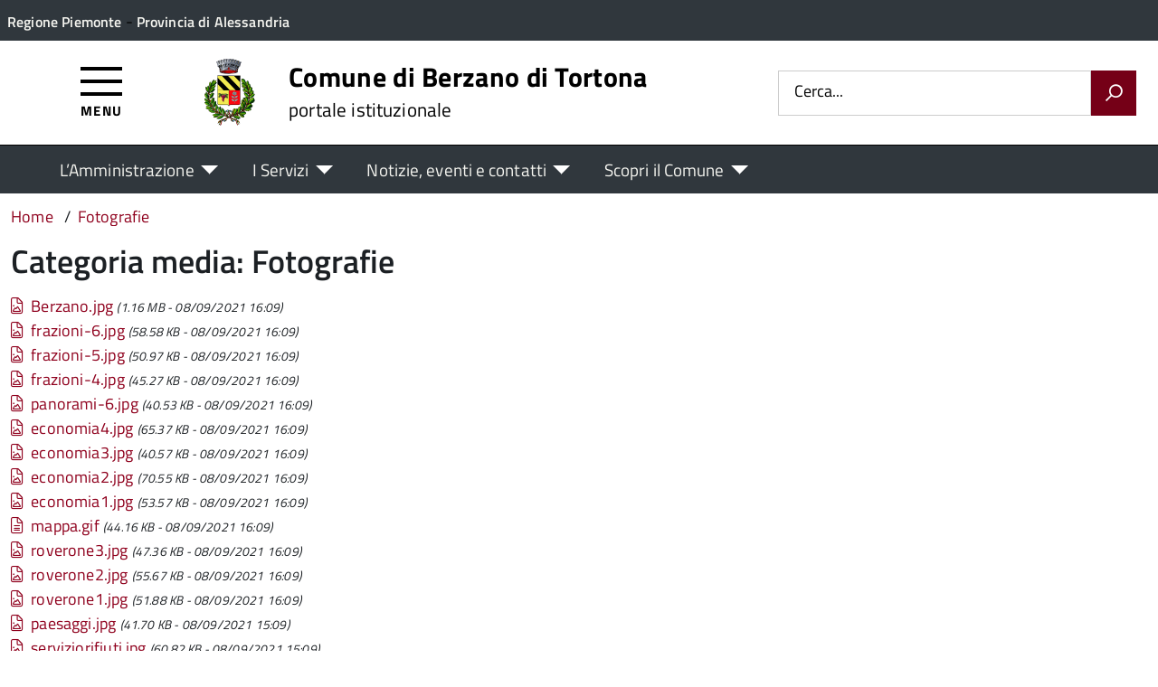

--- FILE ---
content_type: text/html; charset=UTF-8
request_url: https://comune.berzanoditortona.al.it/media_category/fotografie/
body_size: 9383
content:
<!DOCTYPE html>
<!--[if IE 8]><html class="no-js ie89 ie8" lang="it"><![endif]-->
<!--[if IE 9]><html class="no-js ie89 ie9" lang="it"><![endif]-->
<!--[if (gte IE 9)|!(IE)]><!-->
<html class="no-js" lang="it-IT" xmlns:og="http://opengraphprotocol.org/schema/" xmlns:fb="http://www.facebook.com/2008/fbml">
<!--<![endif]-->
<head>
  <meta charset="UTF-8">
  <meta http-equiv="x-ua-compatible" content="ie=edge">
  <meta name="viewport" content="width=device-width, initial-scale=1 minimum-scale=1.0, maximum-scale=5.0">
  <link rel="profile" href="http://gmpg.org/xfn/11">
	  <title>Comune di Berzano di Tortona</title>
  
  <!-- <link rel="stylesheet" href="https://pro.fontawesome.com/releases/v5.8.1/css/all.css" integrity="sha384-Bx4pytHkyTDy3aJKjGkGoHPt3tvv6zlwwjc3iqN7ktaiEMLDPqLSZYts2OjKcBx1" crossorigin="anonymous"> -->

  <!--  <link href="https://fonts.googleapis.com/css?family=Titillium+Web:300,400,400i,600,700" rel="stylesheet"> -->
 
  
  <!-- <script type="text/javascript">
    WebFontConfig = {
      google: {
        families: ['Titillium+Web:400,600,700,400italic:latin']
      }
    };
    (function() {
      var wf = document.createElement('script');
      wf.src = 'https://ajax.googleapis.com/ajax/libs/webfont/1/webfont.js';
      wf.type = 'text/javascript';
      wf.async = 'true';
      var s = document.getElementsByTagName('script')[0];
      s.parentNode.insertBefore(wf, s);
    })();
  </script> -->

  	<meta name='robots' content='max-image-preview:large' />
<link rel="alternate" type="application/rss+xml" title="Comune di Berzano di Tortona &raquo; Feed" href="https://comune.berzanoditortona.al.it/feed/" />
<link rel="alternate" type="application/rss+xml" title="Feed Comune di Berzano di Tortona &raquo; Fotografie Tag" href="https://comune.berzanoditortona.al.it/media_category/fotografie/feed/" />
<style id='wp-img-auto-sizes-contain-inline-css' type='text/css'>
img:is([sizes=auto i],[sizes^="auto," i]){contain-intrinsic-size:3000px 1500px}
/*# sourceURL=wp-img-auto-sizes-contain-inline-css */
</style>
<link rel='stylesheet' id='aos-css-css' href='https://comune.berzanoditortona.al.it/wp-content/themes/theme-wpaitaliadigitale-full-child/js/aos/aos.css?ver=3.20.763' type='text/css' media='all' />
<link rel='stylesheet' id='contact-form-7-css' href='https://comune.berzanoditortona.al.it/wp-content/plugins/contact-form-7/includes/css/styles.css?ver=6.1.4' type='text/css' media='all' />
<link rel='stylesheet' id='wfpc-admin-css-css' href='https://comune.berzanoditortona.al.it/wp-content/plugins/wp-forms-puzzle-captcha/assets/css/wfpc-puzzle-captcha.css?ver=6.9' type='text/css' media='all' />
<link rel="preload" as="style" onload="this.rel='stylesheet'" defer='stylesheet' id='titillium-web-css' href='https://comune.berzanoditortona.al.it/wp-content/themes/theme-wpaitaliadigitale-full-child/css/fonts/titillium-web.css?ver=3.20.763' type='text/css' media='all' />
<link rel='stylesheet' id='opensans-td-css' href='https://comune.berzanoditortona.al.it/wp-content/themes/theme-wpaitaliadigitale-full-child/css/fonts/opensans.css?ver=3.20.763' type='text/css' media='all' />
<link rel='stylesheet' id='vendor-css' href='https://comune.berzanoditortona.al.it/wp-content/themes/theme-wpaitaliadigitale-full-child/css/vendor.css?ver=3.20.763' type='text/css' media='all' />
<link rel="preload" as="style" onload="this.rel='stylesheet'" defer='stylesheet' id='fontawesome-css' href='https://comune.berzanoditortona.al.it/wp-content/fa/fa6/css/all.min.css?ver=3.20.763' type='text/css' media='all' />
<link rel="preload" as="style" onload="this.rel='stylesheet'" defer='stylesheet' id='fontawesome-shims-v4-css' href='https://comune.berzanoditortona.al.it/wp-content/fa/fa6/css/v4-shims.min.css?ver=3.20.763' type='text/css' media='all' />
<link rel="preload" as="style" onload="this.rel='stylesheet'" defer='stylesheet' id='maincolor-css' href='https://comune.berzanoditortona.al.it/wp-content/themes/theme-wpaitaliadigitale-full-child/css/red.css?ver=3.20.763' type='text/css' media='all' />
<link rel="preload" as="style" onload="this.rel='stylesheet'" defer='stylesheet' id='my-theme-css' href='https://comune.berzanoditortona.al.it/wp-content/themes/theme-wpaitaliadigitale-full-child/style.css?ver=3.20.763' type='text/css' media='all' />
<link rel='stylesheet' id='white-header-css' href='https://comune.berzanoditortona.al.it/wp-content/themes/theme-wpaitaliadigitale-full-child/css/whiteHeader.css?ver=3.20.763' type='text/css' media='all' />
<link rel="preload" as="style" onload="this.rel='stylesheet'" defer='stylesheet' id='tablesaw-css' href='https://comune.berzanoditortona.al.it/wp-content/themes/theme-wpaitaliadigitale-full-child/js/vendor/tablesaw/tablesaw.css?ver=3.20.763' type='text/css' media='all' />
<link rel="preload" as="style" onload="this.rel='stylesheet'" defer='stylesheet' id='tablesorter-blue-css' href='https://comune.berzanoditortona.al.it/wp-content/themes/theme-wpaitaliadigitale-full-child/js/tablesorter/themes/blue/style.css?ver=3.20.763' type='text/css' media='all' />
<link rel="preload" as="style" onload="this.rel='stylesheet'" defer='stylesheet' id='tablesorter-pager-css' href='https://comune.berzanoditortona.al.it/wp-content/themes/theme-wpaitaliadigitale-full-child/js/tablesorter/addons/pager/jquery.tablesorter.pager.css?ver=3.20.763' type='text/css' media='all' />
<link rel='stylesheet' id='loaders-css' href='https://comune.berzanoditortona.al.it/wp-content/themes/theme-wpaitaliadigitale-full-child/css/loaders/loaders.min.css?ver=3.20.763' type='text/css' media='all' />
<link rel="preload" as="style" onload="this.rel='stylesheet'" defer='stylesheet' id='su-style-css' href='https://comune.berzanoditortona.al.it/wp-content/themes/theme-wpaitaliadigitale-full-child/css/su-style/su-style.css?ver=3.20.763' type='text/css' media='all' />
<link rel="preload" as="style" onload="this.rel='stylesheet'" defer='stylesheet' id='td-style-css' href='https://comune.berzanoditortona.al.it/wp-content/themes/theme-wpaitaliadigitale-full-child/css/td-style.css?ver=3.20.763' type='text/css' media='all' />
<script type="text/javascript" src="https://comune.berzanoditortona.al.it/wp-content/themes/theme-wpaitaliadigitale-full-child/js/aos/aos.js?ver=3.20.763" id="aos-js-js"></script>
<script type="text/javascript" src="https://comune.berzanoditortona.al.it/wp-includes/js/jquery/jquery.min.js?ver=3.7.1" id="jquery-core-js"></script>
<script type="text/javascript" id="jquery-core-js-after">
/* <![CDATA[ */
jQuery(document).ready( function($) {
	$('#wp-admin-bar-my-sites-search.hide-if-no-js').show();
	$('#wp-admin-bar-my-sites-search input').keyup( function( ) {

		var searchValRegex = new RegExp( $(this).val(), 'i');

		$('#wp-admin-bar-my-sites-list > li.menupop').hide().filter(function() {

			return searchValRegex.test( $(this).find('> a').text() );

		}).show();

	});
});
	
//# sourceURL=jquery-core-js-after
/* ]]> */
</script>
<script type="text/javascript" src="https://comune.berzanoditortona.al.it/wp-content/plugins/stop-user-enumeration/frontend/js/frontend.js?ver=1.7.7" id="stop-user-enumeration-js" defer="defer" data-wp-strategy="defer"></script>
<script type="text/javascript" src="https://comune.berzanoditortona.al.it/wp-includes/js/jquery/jquery-migrate.min.js?ver=3.4.1" id="jquery-migrate-js"></script>
<script type="text/javascript" src="https://comune.berzanoditortona.al.it/wp-includes/js/jquery/ui/core.min.js?ver=1.13.3" id="jquery-ui-core-js"></script>
<script type="text/javascript" src="https://comune.berzanoditortona.al.it/wp-includes/js/jquery/ui/mouse.min.js?ver=1.13.3" id="jquery-ui-mouse-js"></script>
<script type="text/javascript" src="https://comune.berzanoditortona.al.it/wp-includes/js/jquery/ui/sortable.min.js?ver=1.13.3" id="jquery-ui-sortable-js"></script>
<script type="text/javascript" src="https://comune.berzanoditortona.al.it/wp-includes/js/jquery/ui/datepicker.min.js?ver=1.13.3" id="jquery-ui-datepicker-js"></script>
<script type="text/javascript" id="jquery-ui-datepicker-js-after">
/* <![CDATA[ */
jQuery(function(jQuery){jQuery.datepicker.setDefaults({"closeText":"Chiudi","currentText":"Oggi","monthNames":["Gennaio","Febbraio","Marzo","Aprile","Maggio","Giugno","Luglio","Agosto","Settembre","Ottobre","Novembre","Dicembre"],"monthNamesShort":["Gen","Feb","Mar","Apr","Mag","Giu","Lug","Ago","Set","Ott","Nov","Dic"],"nextText":"Prossimo","prevText":"Precedente","dayNames":["domenica","luned\u00ec","marted\u00ec","mercoled\u00ec","gioved\u00ec","venerd\u00ec","sabato"],"dayNamesShort":["Dom","Lun","Mar","Mer","Gio","Ven","Sab"],"dayNamesMin":["D","L","M","M","G","V","S"],"dateFormat":"d MM yy","firstDay":1,"isRTL":false});});
//# sourceURL=jquery-ui-datepicker-js-after
/* ]]> */
</script>
<script type="text/javascript" src="https://comune.berzanoditortona.al.it/wp-includes/js/jquery/ui/resizable.min.js?ver=1.13.3" id="jquery-ui-resizable-js"></script>
<script type="text/javascript" src="https://comune.berzanoditortona.al.it/wp-includes/js/jquery/ui/draggable.min.js?ver=1.13.3" id="jquery-ui-draggable-js"></script>
<script type="text/javascript" src="https://comune.berzanoditortona.al.it/wp-includes/js/jquery/ui/controlgroup.min.js?ver=1.13.3" id="jquery-ui-controlgroup-js"></script>
<script type="text/javascript" src="https://comune.berzanoditortona.al.it/wp-includes/js/jquery/ui/checkboxradio.min.js?ver=1.13.3" id="jquery-ui-checkboxradio-js"></script>
<script type="text/javascript" src="https://comune.berzanoditortona.al.it/wp-includes/js/jquery/ui/button.min.js?ver=1.13.3" id="jquery-ui-button-js"></script>
<script type="text/javascript" src="https://comune.berzanoditortona.al.it/wp-includes/js/jquery/ui/dialog.min.js?ver=1.13.3" id="jquery-ui-dialog-js"></script>
<script type="text/javascript" id="events-manager-js-extra">
/* <![CDATA[ */
var EM = {"ajaxurl":"https://comune.berzanoditortona.al.it/wp-admin/admin-ajax.php","locationajaxurl":"https://comune.berzanoditortona.al.it/wp-admin/admin-ajax.php?action=locations_search","firstDay":"1","locale":"it","dateFormat":"yy-mm-dd","ui_css":"https://comune.berzanoditortona.al.it/wp-content/plugins/events-manager/includes/css/jquery-ui/build.min.css","show24hours":"1","is_ssl":"1","autocomplete_limit":"10","calendar":{"breakpoints":{"small":560,"medium":908,"large":false},"month_format":"F Y"},"phone":"","datepicker":{"format":"Y-m-d","locale":"it"},"search":{"breakpoints":{"small":650,"medium":850,"full":false}},"url":"https://comune.berzanoditortona.al.it/wp-content/plugins/events-manager","assets":{"input.em-uploader":{"js":{"em-uploader":{"url":"https://comune.berzanoditortona.al.it/wp-content/plugins/events-manager/includes/js/em-uploader.js?v=7.2.3.1","event":"em_uploader_ready","requires":"filepond"},"filepond-validate-size":"filepond/plugins/filepond-plugin-file-validate-size.js?v=7.2.3.1","filepond-validate-type":"filepond/plugins/filepond-plugin-file-validate-type.js?v=7.2.3.1","filepond-image-validate-size":"filepond/plugins/filepond-plugin-image-validate-size.js?v=7.2.3.1","filepond-exif-orientation":"filepond/plugins/filepond-plugin-image-exif-orientation.js?v=7.2.3.1","filepond-get-file":"filepond/plugins/filepond-plugin-get-file.js?v=7.2.3.1","filepond-plugin-image-overlay":"filepond/plugins/filepond-plugin-image-overlay.js?v=7.2.3.1","filepond-plugin-image-thumbnail":"filepond/plugins/filepond-plugin-image-thumbnail.js?v=7.2.3.1","filepond-plugin-pdf-preview-overlay":"filepond/plugins/filepond-plugin-pdf-preview-overlay.js?v=7.2.3.1","filepond-plugin-file-icon":"filepond/plugins/filepond-plugin-file-icon.js?v=7.2.3.1","filepond":{"url":"filepond/filepond.js?v=7.2.3.1","locale":"it-it"}},"css":{"em-filepond":"filepond/em-filepond.css?v=7.2.3.1","filepond-preview":"filepond/plugins/filepond-plugin-image-preview.css?v=7.2.3.1","filepond-plugin-image-overlay":"filepond/plugins/filepond-plugin-image-overlay.css?v=7.2.3.1","filepond-get-file":"filepond/plugins/filepond-plugin-get-file.css?v=7.2.3.1"}},".em-event-editor":{"js":{"event-editor":{"url":"https://comune.berzanoditortona.al.it/wp-content/plugins/events-manager/includes/js/events-manager-event-editor.js?v=7.2.3.1","event":"em_event_editor_ready"}},"css":{"event-editor":"https://comune.berzanoditortona.al.it/wp-content/plugins/events-manager/includes/css/events-manager-event-editor.css?v=7.2.3.1"}},".em-recurrence-sets, .em-timezone":{"js":{"luxon":{"url":"luxon/luxon.js?v=7.2.3.1","event":"em_luxon_ready"}}},".em-booking-form, #em-booking-form, .em-booking-recurring, .em-event-booking-form":{"js":{"em-bookings":{"url":"https://comune.berzanoditortona.al.it/wp-content/plugins/events-manager/includes/js/bookingsform.js?v=7.2.3.1","event":"em_booking_form_js_loaded"}}},"#em-opt-archetypes":{"js":{"archetypes":"https://comune.berzanoditortona.al.it/wp-content/plugins/events-manager/includes/js/admin-archetype-editor.js?v=7.2.3.1","archetypes_ms":"https://comune.berzanoditortona.al.it/wp-content/plugins/events-manager/includes/js/admin-archetypes.js?v=7.2.3.1","qs":"qs/qs.js?v=7.2.3.1"}}},"cached":"1","uploads":{"endpoint":"https://comune.berzanoditortona.al.it/wp-json/events-manager/v1/uploads","nonce":"a1c9c65cd9","delete_confirm":"Are you sure you want to delete this file? It will be deleted upon submission.","images":{"max_file_size":1782579200,"image_max_width":"700","image_max_height":"700","image_min_width":"50","image_min_height":"50"},"files":{"max_file_size":1782579200,"types":[]}},"api_nonce":"c52dcb984b","google_maps_api":"AIzaSyAWI0H-oNvk4Z7nqScDeu2B3JfH0kFV--E","txt_search":"Ricerca","txt_searching":"Ricerca in corso...","txt_loading":"Caricamento in corso..."};
//# sourceURL=events-manager-js-extra
/* ]]> */
</script>
<script type="text/javascript" src="https://comune.berzanoditortona.al.it/wp-content/plugins/events-manager/includes/js/events-manager.js?ver=7.2.3.1" id="events-manager-js"></script>
<script type="text/javascript" src="https://comune.berzanoditortona.al.it/wp-content/plugins/events-manager/includes/external/flatpickr/l10n/it.js?ver=7.2.3.1" id="em-flatpickr-localization-js"></script>
<link rel="https://api.w.org/" href="https://comune.berzanoditortona.al.it/wp-json/" /><link rel="alternate" title="JSON" type="application/json" href="https://comune.berzanoditortona.al.it/wp-json/wp/v2/media_category/118" /><link rel="EditURI" type="application/rsd+xml" title="RSD" href="https://comune.berzanoditortona.al.it/xmlrpc.php?rsd" />
<link rel="icon" href="https://comune.berzanoditortona.al.it/wp-content/uploads/sites/79/2021/09/cropped-Stemma-32x32.png" sizes="32x32" />
<link rel="icon" href="https://comune.berzanoditortona.al.it/wp-content/uploads/sites/79/2021/09/cropped-Stemma-192x192.png" sizes="192x192" />
<link rel="apple-touch-icon" href="https://comune.berzanoditortona.al.it/wp-content/uploads/sites/79/2021/09/cropped-Stemma-180x180.png" />
<meta name="msapplication-TileImage" content="https://comune.berzanoditortona.al.it/wp-content/uploads/sites/79/2021/09/cropped-Stemma-270x270.png" />

  <style>
    img {
    max-width: 100%;
    height: auto;
    }
  </style>
</head>

<body class="archive tax-media_category term-fotografie term-118 wp-theme-theme-wpaitaliadigitale-full wp-child-theme-theme-wpaitaliadigitale-full-child Red metaslider-plugin" itemscope itemtype="http://schema.org/WebPage">


<input id='hfiIdCliente' type='hidden' value='' /><input id='hfiIdSU' type='hidden' value='' /><input id='hfiSweetA' type='hidden' value='https://comune.berzanoditortona.al.it/wp-content/themes/theme-wpaitaliadigitale-full-child/js/sweetalert/sweetalert.min.js' /><input id='hfiSweetA2' type='hidden' value='https://comune.berzanoditortona.al.it/wp-content/themes/theme-wpaitaliadigitale-full-child/js/sweetalert/sweetalert2.min.js' /><input id='hfiSiteUrl' type='hidden' value='https://comune.berzanoditortona.al.it' /><input id='hfiIdClienteConsSue' type='hidden' value='' /><input id='hfiIdClienteConsSuap' type='hidden' value='' /><input id='hTestiNeri' type='hidden' value='NO'><input id='hSingleSignOn' type='hidden' value='NO'><input id='hCheckIsAut' type='hidden' value='https://www.pa-online.it/GisMasterWebS/SP/IsAut.ashx'><input id='hCheckLogOut' type='hidden' value='https://www.pa-online.it/GisMasterWebS/SP/LogoutSAML.ashx'><input id='hIsAut' type='hidden' value='0'>


<ul class="Skiplinks js-fr-bypasslinks u-hiddenPrint" style="z-index: -1">
  <li><a accesskey="2" href="#main">Vai al contenuto</a></li>
  <li><a class="js-fr-offcanvas-open" href="#menu" aria-controls="menu" aria-label="Accedi al menù" title="Accedi al menù">Vai alla navigazione del sito</a></li>
</ul>


<header id= "tdheader" class="Header Headroom--fixed u-hiddenPrint" itemtype="http://schema.org/WPHeader" itemscope style="width:100%">
  <div id= "divheader" class="Header-top-TD Headroom-hideme Grid Grid--alignMiddle u-background-grey-80 xu-padding-left-l xu-padding-right-l">


        <div class="Grid-cell u-size7of12 u-sm-size6of12 u-md-size6of12 u-lg-size6of12 u-padding-all-xs">
        
          <p>
		  <a href="http://www.regione.piemonte.it/" target="_blank" class="u-inlineBlock u-padding-top-xxs" data-wpel-link="external" rel="nofollow external noopener noreferrer"><span>Regione Piemonte</span></a> - <a href="http://www.provincia.alessandria.gov.it/" target="_blank" class="u-inlineBlock u-padding-top-xxs" data-wpel-link="external" rel="nofollow external noopener noreferrer"><span>Provincia di Alessandria</span></a>		  </p>
        </div>

       

        <div id="divDestra" class="Grid-cell u-sizeFill xu-padding-bottom-xs xu-padding-top-xs xu-padding-left-xs">
          
          
          
       </div>


  </div>

    <div class="Header-navbar  Grid Grid--alignMiddle">

      <div class="Header-toggle Grid-cell" data-hideapp>
      <a class="Hamburger-toggleContainer js-fr-offcanvas-open" href="#menu" aria-controls="menu" aria-label="Accedi al menù" title="Accedi al menù">
        <span class="Hamburger-toggle" role="presentation"></span>
        <span id="TDtoggleText" class="Header-toggleText" role="presentation">Menu</span>
      </a>
    </div>
  
    <div class="Header-logo Grid-cell" aria-hidden="true" xstyle="text-align: left!important;">
    
      <a name="home_link" href="https://comune.berzanoditortona.al.it/" tabindex="-1" data-wpel-link="internal">
      <!-- <a href="https://comune.berzanoditortona.al.it/" tabindex="-1"> -->
        <img src="https://comune.berzanoditortona.al.it/wp-content/uploads/sites/79/2021/09/Stemma.png" alt="Comune di Berzano di Tortona" />      </a>
    </div>

        <div class="Header-title u-padding-left-s Grid-cell ">
      <p class="Header-titleLink">
        <a name="home_link" accesskey="1" href="https://comune.berzanoditortona.al.it/" data-wpel-link="internal">
        <!-- <a accesskey="1" href="https://comune.berzanoditortona.al.it/"> -->
          <span itemprop="headline">Comune di Berzano di Tortona</span><br>
          
                      <small itemprop="description" data-hideapp>portale istituzionale</small>
          
        </a>
      </p>
    </div>

          <div class="Header-searchTrigger Grid-cell u-hiddenPrint" data-hideapp>
        <button aria-controls="header-search" class="js-Header-search-trigger Icon Icon-search"
          title="Attiva il form di ricerca" aria-label="Attiva il form di ricerca" aria-hidden="false">
        </button>
        <button aria-controls="header-search" class="js-Header-search-trigger Icon Icon-close u-hiddenVisually"
          title="Disattiva il form di ricerca" aria-label="Disattiva il form di ricerca" aria-hidden="true">
        </button>
      </div>
    

    <div class="Header-utils Grid-cell">


      <div class="Header-search" id="header-search">
        <form role="search" method="get" class="Form search-form" action="https://comune.berzanoditortona.al.it/">
			<div class="Form-field Form-field--withPlaceholder Grid">
			<input class="Form-input Grid-cell u-sizeFill u-text-r-s" id="s" value="" name="s" title="Cerca" required="required" aria-required="true">
			<label class="Form-label" for="s">Cerca...</label>
			<button class="Grid-cell u-sizeFit Icon-search u-background-60 u-color-white u-padding-all-s u-textWeight-700"
				title="Avvia la ricerca" aria-label="Avvia la ricerca">
			</button>
			</div>
			</form>
      </div>

    </div>
    

  </div><!-- Header-navbar -->

    <div id="TDHeadroom" class="Headroom-hideme xu-textCenter u-hidden u-sm-block u-md-block u-lg-block">
      <nav class="Megamenu Megamenu--styled js-megamenu" data-rel=".Offcanvas .Treeview" ></nav>
  </div>
  
</header>
<div class="Offcanvas Offcanvas--left Offcanvas--modal js-fr-offcanvas u-jsVisibilityHidden u-nojsDisplayNone" id="menu">
    <span class="u-hiddenVisually">Menu principale</span>
    <div class="Offcanvas-content u-background-white">
        <div class="Offcanvas-toggleContainer u-background-70 u-jsHidden">
            <a class="Hamburger-toggleContainer u-block u-color-white u-padding-bottom-xxl u-padding-left-s u-padding-top-xxl js-fr-offcanvas-close" aria-controls="menu" aria-label="Chiudi navigazione" title="Chiudi navigazione" href="#">
                <span class="Hamburger-toggle is-active" aria-hidden="true"></span>
            </a>
        </div>
        <nav>
        	<ul id="menu-principale-new" class="Linklist Linklist--padded Treeview Treeview--default js-fr-treeview u-text-r-xs"><li class="menu-item-has-children"><a href="#">L&#8217;Amministrazione</a>
<ul class="sub-menu">
	<li class="menu-item-has-children"><a href="https://comune.berzanoditortona.al.it/istituzioni/" data-wpel-link="internal">ISTITUZIONI</a>
	<ul class="sub-menu">
		<li><a href="https://comune.berzanoditortona.al.it/istituzione/la-giunta/" data-wpel-link="internal">La Giunta</a></li>
		<li><a href="https://comune.berzanoditortona.al.it/istituzione/il-consiglio-comunale/" data-wpel-link="internal">Il Consiglio Comunale</a></li>
		<li><a href="https://comune.berzanoditortona.al.it/istituzione/segretario-comunale/" data-wpel-link="internal">Il Segretario Comunale</a></li>
	</ul>
</li>
	<li class="menu-item-has-children"><a href="https://comune.berzanoditortona.al.it/uffici/" data-wpel-link="internal">UFFICI</a>
	<ul class="sub-menu">
		<li><a href="https://comune.berzanoditortona.al.it/ufficio/ufficio-demografici/" data-wpel-link="internal">Ufficio Demografici</a></li>
		<li><a href="https://comune.berzanoditortona.al.it/ufficio/ufficio-tecnico/" data-wpel-link="internal">Ufficio Tecnico</a></li>
		<li><a href="https://comune.berzanoditortona.al.it/ufficio/ufficio-tributi/" data-wpel-link="internal">Ufficio Tributi</a></li>
		<li><a href="https://comune.berzanoditortona.al.it/ufficio/ufficio-segreteria/" data-wpel-link="internal">Ufficio Segreteria</a></li>
	</ul>
</li>
	<li class="menu-item-has-children"><a href="#">TRASPARENZA</a>
	<ul class="sub-menu">
		<li><a href="http://ww2.gazzettaamministrativa.it/opencms/opencms/_gazzetta_amministrativa/amministrazione_trasparente/_piemonte/_berzano_di_tortona" data-wpel-link="external" target="_blank" rel="nofollow external noopener noreferrer">Amministrazione Trasparente</a></li>
		<li><a href="https://albo.apkappa.it/berzanoditortona/albo/" data-wpel-link="external" target="_blank" rel="nofollow external noopener noreferrer">Albo Pretorio</a></li>
		<li><a href="https://comune.berzanoditortona.al.it/modulistica/" data-wpel-link="internal">Modulistica</a></li>
		<li><a href="https://comune.berzanoditortona.al.it/regolamenti/" data-wpel-link="internal">Regolamenti</a></li>
	</ul>
</li>
	<li class="menu-item-has-children"><a href="#">LINK UTILI</a>
	<ul class="sub-menu">
		<li><a href="https://comune.berzanoditortona.al.it/consulta-intercomunale-per-lagricoltura/" data-wpel-link="internal">Consulta Intercomunale per l’Agricoltura</a></li>
		<li><a href="https://comune.berzanoditortona.al.it/link-utili/" data-wpel-link="internal">Link utili</a></li>
	</ul>
</li>
</ul>
</li>
<li class="menu-item-has-children"><a href="#">I Servizi</a>
<ul class="sub-menu">
	<li><a href="https://comune.berzanoditortona.al.it/servizi/" data-wpel-link="internal">Tutti i servizi</a></li>
	<li><a href="https://comune.berzanoditortona.al.it/categoria-servizio/servizi-al-cittadino/" data-wpel-link="internal">Servizi al cittadino</a></li>
	<li><a href="https://comune.berzanoditortona.al.it/categoria-servizio/servizi-online/" data-wpel-link="internal">Servizi online</a></li>
	<li><a href="https://comune.berzanoditortona.al.it/categoria-servizio/servizi-alle-imprese/" data-wpel-link="internal">Servizi alle imprese</a></li>
</ul>
</li>
<li class="menu-item-has-children"><a href="#">Notizie, eventi e contatti</a>
<ul class="sub-menu">
	<li><a href="https://comune.berzanoditortona.al.it/notizie/" data-wpel-link="internal">Ultime notizie</a></li>
	<li><a href="https://comune.berzanoditortona.al.it/eventi/" data-wpel-link="internal">Eventi</a></li>
	<li><a href="https://comune.berzanoditortona.al.it/contatti/" data-wpel-link="internal">Contatti</a></li>
</ul>
</li>
<li class="menu-item-has-children"><a href="#">Scopri il Comune</a>
<ul class="sub-menu">
	<li class="menu-item-has-children"><a href="https://comune.berzanoditortona.al.it/territorio/" data-wpel-link="internal">TERRITORIO</a>
	<ul class="sub-menu">
		<li><a href="https://comune.berzanoditortona.al.it/territorio/informazioni-generali/" data-wpel-link="internal">Informazioni generali</a></li>
		<li><a href="https://comune.berzanoditortona.al.it/territorio/la-nostra-storia/" data-wpel-link="internal">La nostra storia</a></li>
		<li><a href="https://comune.berzanoditortona.al.it/territorio/lo-storico-roverone/" data-wpel-link="internal">Lo storico Roverone</a></li>
		<li><a href="https://comune.berzanoditortona.al.it/territorio/come-arrivare/" data-wpel-link="internal">Come arrivare</a></li>
	</ul>
</li>
	<li class="menu-item-has-children"><a href="https://comune.berzanoditortona.al.it/aree-tematiche/" data-wpel-link="internal">AREE TEMATICHE</a>
	<ul class="sub-menu">
		<li><a href="https://comune.berzanoditortona.al.it/aree-tematiche/personaggi-famosi/" data-wpel-link="internal">Personaggi famosi</a></li>
		<li><a href="https://comune.berzanoditortona.al.it/aree-tematiche/manifestazioni/" data-wpel-link="internal">Manifestazioni</a></li>
		<li><a href="https://comune.berzanoditortona.al.it/aree-tematiche/economia/" data-wpel-link="internal">Economia</a></li>
	</ul>
</li>
	<li class="menu-item-has-children"><a href="#">MEDIA</a>
	<ul class="sub-menu">
		<li><a href="https://comune.berzanoditortona.al.it/foto/" data-wpel-link="internal">Galleria fotografica</a></li>
	</ul>
</li>
</ul>
</li>
</ul>        </nav>
    </div>
</div>
<!--  -->

<div class="u-printOnly u-colorBlack u-text-h1 u-layout-withGutter u-layoutCenter">
Comune di Berzano di Tortona - portale istituzionale

</div>

<section id="main">

  <div id="divBreadcrumb" class="u-layout-wide u-layoutCenter u-layout-withGutter xu-padding-r-bottom u-padding-top-s u-hiddenPrint" data-hideapp>
    <nav aria-label="Sei qui:" >
      <ol id="olBreadcrumb" class="Breadcrumb" itemscope itemtype="http://schema.org/BreadcrumbList">
        <li class="Breadcrumb-item"><a class="Breadcrumb-link u-color-50" itemprop="item" title="Vai a Comune di Berzano di Tortona." href="https://comune.berzanoditortona.al.it" data-wpel-link="internal"><span itemprop="name">Home</span></a><meta itemprop="position" content="1"></li><li class="Breadcrumb-item"><a class="Breadcrumb-link u-color-50" itemprop="item" title="Vai a Fotografie." href="https://comune.berzanoditortona.al.it/media_category/fotografie/" data-wpel-link="internal"><span itemprop="name">Fotografie</span></a><meta itemprop="position" content="2"></li>      </ol>
    </nav>
  </div>
<div class="u-layout-wide u-layout-withGutter u-layoutCenter u-padding-r-top u-margin-bottom-l"><h1 class="xu-padding-r-bottom u-text-h2">Categoria media: Fotografie</h1><div class="Prose xu-layout-prose u-padding-bottom-l"><div class="u-padding-bottom-m"><div><a class="u-textClean" href="https://comune.berzanoditortona.al.it/wp-content/uploads/sites/79/2021/09/Berzano.jpg" data-wpel-link="internal"><i class="fal fa-file-image u-padding-right-xs"></i>Berzano.jpg</a> <span class="u-textItalic u-text-xxs">(1.16 MB - 08/09/2021 16:09)</span></div><div><a class="u-textClean" href="https://comune.berzanoditortona.al.it/wp-content/uploads/sites/79/2021/09/frazioni-6.jpg" data-wpel-link="internal"><i class="fal fa-file-image u-padding-right-xs"></i>frazioni-6.jpg</a> <span class="u-textItalic u-text-xxs">(58.58 KB - 08/09/2021 16:09)</span></div><div><a class="u-textClean" href="https://comune.berzanoditortona.al.it/wp-content/uploads/sites/79/2021/09/frazioni-5.jpg" data-wpel-link="internal"><i class="fal fa-file-image u-padding-right-xs"></i>frazioni-5.jpg</a> <span class="u-textItalic u-text-xxs">(50.97 KB - 08/09/2021 16:09)</span></div><div><a class="u-textClean" href="https://comune.berzanoditortona.al.it/wp-content/uploads/sites/79/2021/09/frazioni-4.jpg" data-wpel-link="internal"><i class="fal fa-file-image u-padding-right-xs"></i>frazioni-4.jpg</a> <span class="u-textItalic u-text-xxs">(45.27 KB - 08/09/2021 16:09)</span></div><div><a class="u-textClean" href="https://comune.berzanoditortona.al.it/wp-content/uploads/sites/79/2021/09/panorami-6.jpg" data-wpel-link="internal"><i class="fal fa-file-image u-padding-right-xs"></i>panorami-6.jpg</a> <span class="u-textItalic u-text-xxs">(40.53 KB - 08/09/2021 16:09)</span></div><div><a class="u-textClean" href="https://comune.berzanoditortona.al.it/wp-content/uploads/sites/79/2021/09/economia4.jpg" data-wpel-link="internal"><i class="fal fa-file-image u-padding-right-xs"></i>economia4.jpg</a> <span class="u-textItalic u-text-xxs">(65.37 KB - 08/09/2021 16:09)</span></div><div><a class="u-textClean" href="https://comune.berzanoditortona.al.it/wp-content/uploads/sites/79/2021/09/economia3.jpg" data-wpel-link="internal"><i class="fal fa-file-image u-padding-right-xs"></i>economia3.jpg</a> <span class="u-textItalic u-text-xxs">(40.57 KB - 08/09/2021 16:09)</span></div><div><a class="u-textClean" href="https://comune.berzanoditortona.al.it/wp-content/uploads/sites/79/2021/09/economia2.jpg" data-wpel-link="internal"><i class="fal fa-file-image u-padding-right-xs"></i>economia2.jpg</a> <span class="u-textItalic u-text-xxs">(70.55 KB - 08/09/2021 16:09)</span></div><div><a class="u-textClean" href="https://comune.berzanoditortona.al.it/wp-content/uploads/sites/79/2021/09/economia1.jpg" data-wpel-link="internal"><i class="fal fa-file-image u-padding-right-xs"></i>economia1.jpg</a> <span class="u-textItalic u-text-xxs">(53.57 KB - 08/09/2021 16:09)</span></div><div><a class="u-textClean" href="https://comune.berzanoditortona.al.it/wp-content/uploads/sites/79/2021/09/mappa.gif" data-wpel-link="internal"><i class="fal fa-file-alt u-padding-right-xs"></i>mappa.gif</a> <span class="u-textItalic u-text-xxs">(44.16 KB - 08/09/2021 16:09)</span></div><div><a class="u-textClean" href="https://comune.berzanoditortona.al.it/wp-content/uploads/sites/79/2021/09/roverone3.jpg" data-wpel-link="internal"><i class="fal fa-file-image u-padding-right-xs"></i>roverone3.jpg</a> <span class="u-textItalic u-text-xxs">(47.36 KB - 08/09/2021 16:09)</span></div><div><a class="u-textClean" href="https://comune.berzanoditortona.al.it/wp-content/uploads/sites/79/2021/09/roverone2.jpg" data-wpel-link="internal"><i class="fal fa-file-image u-padding-right-xs"></i>roverone2.jpg</a> <span class="u-textItalic u-text-xxs">(55.67 KB - 08/09/2021 16:09)</span></div><div><a class="u-textClean" href="https://comune.berzanoditortona.al.it/wp-content/uploads/sites/79/2021/09/roverone1.jpg" data-wpel-link="internal"><i class="fal fa-file-image u-padding-right-xs"></i>roverone1.jpg</a> <span class="u-textItalic u-text-xxs">(51.88 KB - 08/09/2021 16:09)</span></div><div><a class="u-textClean" href="https://comune.berzanoditortona.al.it/wp-content/uploads/sites/79/2021/09/paesaggi.jpg" data-wpel-link="internal"><i class="fal fa-file-image u-padding-right-xs"></i>paesaggi.jpg</a> <span class="u-textItalic u-text-xxs">(41.70 KB - 08/09/2021 15:09)</span></div><div><a class="u-textClean" href="https://comune.berzanoditortona.al.it/wp-content/uploads/sites/79/2021/09/serviziorifiuti.jpg" data-wpel-link="internal"><i class="fal fa-file-image u-padding-right-xs"></i>serviziorifiuti.jpg</a> <span class="u-textItalic u-text-xxs">(60.82 KB - 08/09/2021 15:09)</span></div><div><a class="u-textClean" href="https://comune.berzanoditortona.al.it/wp-content/uploads/sites/79/2021/09/segretario.jpg" data-wpel-link="internal"><i class="fal fa-file-image u-padding-right-xs"></i>segretario.jpg</a> <span class="u-textItalic u-text-xxs">(31.29 KB - 08/09/2021 14:09)</span></div><div><a class="u-textClean" href="https://comune.berzanoditortona.al.it/wp-content/uploads/sites/79/2017/12/box1.jpg" data-wpel-link="internal"><i class="fal fa-file-image u-padding-right-xs"></i>box1.jpg</a> <span class="u-textItalic u-text-xxs">(150.07 KB - 06/12/2017 09:12)</span></div><div><a class="u-textClean" href="https://comune.berzanoditortona.al.it/wp-content/uploads/sites/79/2017/03/home2.jpg" data-wpel-link="internal"><i class="fal fa-file-image u-padding-right-xs"></i>home2.jpg</a> <span class="u-textItalic u-text-xxs">(290.96 KB - 05/12/2017 14:12)</span></div><div><a class="u-textClean" href="https://comune.berzanoditortona.al.it/wp-content/uploads/sites/79/2016/12/box1.jpg" data-wpel-link="internal"><i class="fal fa-file-image u-padding-right-xs"></i>box1.jpg</a> <span class="u-textItalic u-text-xxs">(150.07 KB - 05/12/2017 14:12)</span></div><div><a class="u-textClean" href="https://comune.berzanoditortona.al.it/wp-content/uploads/sites/79/2016/12/gallery6.jpg" data-wpel-link="internal"><i class="fal fa-file-image u-padding-right-xs"></i>gallery6.jpg</a> <span class="u-textItalic u-text-xxs">(200.86 KB - 05/12/2017 14:12)</span></div><div><a class="u-textClean" href="https://comune.berzanoditortona.al.it/wp-content/uploads/sites/79/2016/12/gallery5.jpg" data-wpel-link="internal"><i class="fal fa-file-image u-padding-right-xs"></i>gallery5.jpg</a> <span class="u-textItalic u-text-xxs">(87.49 KB - 05/12/2017 14:12)</span></div><div><a class="u-textClean" href="https://comune.berzanoditortona.al.it/wp-content/uploads/sites/79/2017/03/gallery4.jpg" data-wpel-link="internal"><i class="fal fa-file-image u-padding-right-xs"></i>gallery4.jpg</a> <span class="u-textItalic u-text-xxs">(162.89 KB - 05/12/2017 14:12)</span></div><div><a class="u-textClean" href="https://comune.berzanoditortona.al.it/wp-content/uploads/sites/79/2017/03/gallery3.jpg" data-wpel-link="internal"><i class="fal fa-file-image u-padding-right-xs"></i>gallery3.jpg</a> <span class="u-textItalic u-text-xxs">(198.03 KB - 05/12/2017 14:12)</span></div><div><a class="u-textClean" href="https://comune.berzanoditortona.al.it/wp-content/uploads/sites/79/2017/03/gallery2.jpg" data-wpel-link="internal"><i class="fal fa-file-image u-padding-right-xs"></i>gallery2.jpg</a> <span class="u-textItalic u-text-xxs">(183.62 KB - 05/12/2017 14:12)</span></div><div><a class="u-textClean" href="https://comune.berzanoditortona.al.it/wp-content/uploads/sites/79/2017/03/gallery1.jpg" data-wpel-link="internal"><i class="fal fa-file-image u-padding-right-xs"></i>gallery1.jpg</a> <span class="u-textItalic u-text-xxs">(178.61 KB - 05/12/2017 14:12)</span></div><div><a class="u-textClean" href="https://comune.berzanoditortona.al.it/wp-content/uploads/sites/79/2017/03/box5.jpg" data-wpel-link="internal"><i class="fal fa-file-image u-padding-right-xs"></i>box5.jpg</a> <span class="u-textItalic u-text-xxs">(63.20 KB - 05/12/2017 14:12)</span></div><div><a class="u-textClean" href="https://comune.berzanoditortona.al.it/wp-content/uploads/sites/79/2017/03/box4.jpg" data-wpel-link="internal"><i class="fal fa-file-image u-padding-right-xs"></i>box4.jpg</a> <span class="u-textItalic u-text-xxs">(112.58 KB - 05/12/2017 14:12)</span></div><div><a class="u-textClean" href="https://comune.berzanoditortona.al.it/wp-content/uploads/sites/79/2017/03/box3.jpg" data-wpel-link="internal"><i class="fal fa-file-image u-padding-right-xs"></i>box3.jpg</a> <span class="u-textItalic u-text-xxs">(126.65 KB - 05/12/2017 14:12)</span></div><div><a class="u-textClean" href="https://comune.berzanoditortona.al.it/wp-content/uploads/sites/79/2017/03/box2.jpg" data-wpel-link="internal"><i class="fal fa-file-image u-padding-right-xs"></i>box2.jpg</a> <span class="u-textItalic u-text-xxs">(58.71 KB - 05/12/2017 14:12)</span></div><div><a class="u-textClean" href="https://comune.berzanoditortona.al.it/wp-content/uploads/sites/79/2017/11/gallery4.jpg" data-wpel-link="internal"><i class="fal fa-file-image u-padding-right-xs"></i>gallery4.jpg</a> <span class="u-textItalic u-text-xxs">(162.89 KB - 05/12/2017 14:12)</span></div><div><a class="u-textClean" href="https://comune.berzanoditortona.al.it/wp-content/uploads/sites/79/2017/11/box3.jpg" data-wpel-link="internal"><i class="fal fa-file-image u-padding-right-xs"></i>box3.jpg</a> <span class="u-textItalic u-text-xxs">(126.65 KB - 05/12/2017 14:12)</span></div><div><a class="u-textClean" href="https://comune.berzanoditortona.al.it/wp-content/uploads/sites/79/2017/03/home1.jpg" data-wpel-link="internal"><i class="fal fa-file-image u-padding-right-xs"></i>home1.jpg</a> <span class="u-textItalic u-text-xxs">(228.70 KB - 05/12/2017 14:12)</span></div></div></div></div></div></section>


<div id="bannerFondopagina" class=" u-background-40 u-color-white">
  <div class="u-sizeFull u-textCenter u-text-r-m u-padding-all-l"><a class="u-color-white" href="https://comune.berzanoditortona.al.it/contatti/" data-wpel-link="internal">Non hai trovato quel che cerchi? Contattaci</a></div>
</div>






  <footer class=" u-background-grey-80  u-hiddenPrint" itemtype="http://schema.org/WPFooter" itemscope=""  data-hideapp>
      <div class="u-layout-wide u-layoutCenter u-layout-r-withGutter">
      <div class="Footer u-padding-all-s" >

    <div class="u-cf">
      <img class="Footer-logo" src="https://comune.berzanoditortona.al.it/wp-content/uploads/sites/79/2021/09/Stemma.png" alt="Comune di Berzano di Tortona" />
      <p class="Footer-siteName">
        Comune di Berzano di Tortona      </p>
    </div>

    <div class="Grid Grid--withGutter" data-hideapp>
      <div class="widget_text Footer-block Grid-cell u-md-size1of2 u-lg-size1of2"><h4 class="Footer-blockTitle u-text-h2">Contatti</h4><div class="textwidget custom-html-widget"><p>
Indirizzo: Piazza Caduti della Libertà, 5 - 15050 Berzano di Tortona (AL)<br>
Telefono: 0131.80179<br>
Fax: 0131.807977<br>
Email: <a href="mailto:info@comune.berzanoditortona.al.it">info@comune.berzanoditortona.al.it</a><br>
PEC: <a href="mailto:berzano.di.tortona@cert.ruparpiemonte.it">berzano.di.tortona@cert.ruparpiemonte.it</a><br>
</p></div></div><div class="Footer-block Grid-cell u-md-size1of2 u-lg-size1of2"><h4 class="Footer-blockTitle u-text-h2">Collegamenti rapidi</h4><div class="menu-menu-collegamenti-footer-container"><ul id="menu-menu-collegamenti-footer" class="menu"><li><a href="https://comune.berzanoditortona.al.it/istituzioni/" data-wpel-link="internal">Istituzioni</a></li>
<li><a href="https://comune.berzanoditortona.al.it/uffici/" data-wpel-link="internal">Uffici</a></li>
<li><a href="https://comune.berzanoditortona.al.it/servizi/" data-wpel-link="internal">Servizi</a></li>
<li><a href="http://ww2.gazzettaamministrativa.it/opencms/opencms/_gazzetta_amministrativa/amministrazione_trasparente/_piemonte/_berzano_di_tortona" data-wpel-link="external" target="_blank" rel="nofollow external noopener noreferrer">Amministrazione trasparente</a></li>
<li><a href="https://comune.berzanoditortona.al.it/notizie/" data-wpel-link="internal">Notizie</a></li>
<li><a href="https://comune.berzanoditortona.al.it/contatti/" data-wpel-link="internal">Contatti</a></li>
<li><a rel="privacy-policy" href="https://comune.berzanoditortona.al.it/privacy-policy/" data-wpel-link="internal">Privacy Policy</a></li>
</ul></div></div>

    <!-- <div class="Footer-block Grid-cell"></div> -->
      <div class="Footer-otherinfo Grid-cell u-md-size1of2 u-lg-size1of2">
                </div>
      <div class="Footer-otherinfo Footer-copyright Grid-cell u-md-size1of2 u-lg-size1of2">
          <p><a href="https://comune.berzanoditortona.al.it/login" data-wpel-link="internal">Area privata<span class="u-hiddenVisually"> Accedi all'area di amministrazione</span></a></p>
      </div>

    </div>

    


  </div>

      </div>



  </footer>



<a href="#" aria-label="torna all&#039;inizio del contenuto" title="torna all&#039;inizio del contenuto" class="ScrollTop js-scrollTop js-scrollTo">
  <span class="ScrollTop-icon Icon-collapse" aria-hidden="true"></span>
  <span class="u-hiddenVisually">torna all'inizio del contenuto</span>
</a>


<script type="speculationrules">
{"prefetch":[{"source":"document","where":{"and":[{"href_matches":"/*"},{"not":{"href_matches":["/wp-*.php","/wp-admin/*","/wp-content/uploads/sites/79/*","/wp-content/*","/wp-content/plugins/*","/wp-content/themes/theme-wpaitaliadigitale-full-child/*","/wp-content/themes/theme-wpaitaliadigitale-full/*","/*\\?(.+)"]}},{"not":{"selector_matches":"a[rel~=\"nofollow\"]"}},{"not":{"selector_matches":".no-prefetch, .no-prefetch a"}}]},"eagerness":"conservative"}]}
</script>
		<script type="text/javascript">
			(function() {
				let targetObjectName = 'EM';
				if ( typeof window[targetObjectName] === 'object' && window[targetObjectName] !== null ) {
					Object.assign( window[targetObjectName], []);
				} else {
					console.warn( 'Could not merge extra data: window.' + targetObjectName + ' not found or not an object.' );
				}
			})();
		</script>
		<script type="text/javascript" src="https://privacy.nelcomune.it/js/ngcookie1.js"></script><script type="text/javascript">NGCookieWidget('comune.berzanoditortona.al.it');</script> 
	<script type="text/javascript">
	var disableSubmit = false;
	jQuery('input.wpcf7-submit[type="submit"]').click(function() {
	    jQuery(':input[type="submit"]').attr('value',"Invio in corso");
	    if (disableSubmit == true) {
	        return false;
	    }
	    disableSubmit = true;
	    return true;
	})
	  
	var wpcf7Elm = document.querySelector( '.wpcf7' );
	if (wpcf7Elm){
  	  wpcf7Elm.addEventListener( 'wpcf7submit', function( event ) {
	      jQuery(':input[type="submit"]').attr('value',"Invia");
	      disableSubmit = false;
	  }, false );

	  wpcf7Elm.addEventListener( 'wpcf7invalid', function( event ) {
	      jQuery(':input[type="submit"]').attr('value',"Invia");
	      disableSubmit = false;
	  }, false );
	}
	</script>
	<script type="text/javascript" src="https://comune.berzanoditortona.al.it/wp-includes/js/dist/hooks.min.js?ver=dd5603f07f9220ed27f1" id="wp-hooks-js"></script>
<script type="text/javascript" src="https://comune.berzanoditortona.al.it/wp-includes/js/dist/i18n.min.js?ver=c26c3dc7bed366793375" id="wp-i18n-js"></script>
<script type="text/javascript" id="wp-i18n-js-after">
/* <![CDATA[ */
wp.i18n.setLocaleData( { 'text direction\u0004ltr': [ 'ltr' ] } );
//# sourceURL=wp-i18n-js-after
/* ]]> */
</script>
<script type="text/javascript" src="https://comune.berzanoditortona.al.it/wp-content/plugins/contact-form-7/includes/swv/js/index.js?ver=6.1.4" id="swv-js"></script>
<script type="text/javascript" id="contact-form-7-js-translations">
/* <![CDATA[ */
( function( domain, translations ) {
	var localeData = translations.locale_data[ domain ] || translations.locale_data.messages;
	localeData[""].domain = domain;
	wp.i18n.setLocaleData( localeData, domain );
} )( "contact-form-7", {"translation-revision-date":"2026-01-14 20:31:08+0000","generator":"GlotPress\/4.0.3","domain":"messages","locale_data":{"messages":{"":{"domain":"messages","plural-forms":"nplurals=2; plural=n != 1;","lang":"it"},"This contact form is placed in the wrong place.":["Questo modulo di contatto \u00e8 posizionato nel posto sbagliato."],"Error:":["Errore:"]}},"comment":{"reference":"includes\/js\/index.js"}} );
//# sourceURL=contact-form-7-js-translations
/* ]]> */
</script>
<script type="text/javascript" id="contact-form-7-js-before">
/* <![CDATA[ */
var wpcf7 = {
    "api": {
        "root": "https:\/\/comune.berzanoditortona.al.it\/wp-json\/",
        "namespace": "contact-form-7\/v1"
    },
    "cached": 1
};
//# sourceURL=contact-form-7-js-before
/* ]]> */
</script>
<script type="text/javascript" src="https://comune.berzanoditortona.al.it/wp-content/plugins/contact-form-7/includes/js/index.js?ver=6.1.4" id="contact-form-7-js"></script>
<script type="text/javascript" src="https://comune.berzanoditortona.al.it/wp-content/plugins/wp-forms-puzzle-captcha/assets/js/wfpc-puzzle-captcha.js?ver=6.9" id="wfpc-admin-js-js"></script>
<script type="text/javascript" id="wfpc-login-js-js-extra">
/* <![CDATA[ */
var wfpc_ajax = {"url":"https://comune.berzanoditortona.al.it/wp-admin/admin-ajax.php","img_url":"https://comune.berzanoditortona.al.it/wp-content/plugins/wp-forms-puzzle-captcha/assets/"};
//# sourceURL=wfpc-login-js-js-extra
/* ]]> */
</script>
<script type="text/javascript" src="https://comune.berzanoditortona.al.it/wp-content/plugins/wp-forms-puzzle-captcha/assets/js/wfpc-custom-script.js?ver=6.9" id="wfpc-login-js-js"></script>
<script type="text/javascript" src="https://comune.berzanoditortona.al.it/wp-content/themes/theme-wpaitaliadigitale-full-child/js/TD_listenerjquery.js?ver=3.20.763" id="TD-listener-js"></script>
<script type="text/javascript" src="https://comune.berzanoditortona.al.it/wp-content/themes/theme-wpaitaliadigitale-full-child/js/vendor/modernizr.js?ver=3.20.763" id="modernizr-js-js"></script>
<script type="text/javascript" id="TD-js-js-extra">
/* <![CDATA[ */
var TD_object = {"uri":"https://comune.berzanoditortona.al.it/wp-content/themes/theme-wpaitaliadigitale-full-child"};
//# sourceURL=TD-js-js-extra
/* ]]> */
</script>
<script type="text/javascript" src="https://comune.berzanoditortona.al.it/wp-content/themes/theme-wpaitaliadigitale-full-child/js/TD.js?ver=3.20.763" id="TD-js-js"></script>
<script type="text/javascript" src="https://comune.berzanoditortona.al.it/wp-content/themes/theme-wpaitaliadigitale-full-child/js/TD_App.js?ver=3.20.763" id="TD-app-js"></script>
<script type="text/javascript" src="https://comune.berzanoditortona.al.it/wp-includes/js/imagesloaded.min.js?ver=5.0.0" id="imagesloaded-js"></script>
<script type="text/javascript" src="https://comune.berzanoditortona.al.it/wp-includes/js/masonry.min.js?ver=4.2.2" id="masonry-js"></script>
<script type="text/javascript" src="https://comune.berzanoditortona.al.it/wp-includes/js/jquery/jquery.masonry.min.js?ver=3.1.2b" id="jquery-masonry-js"></script>
<script type="text/javascript" src="https://comune.berzanoditortona.al.it/wp-content/themes/theme-wpaitaliadigitale-full-child/js/vendor/tablesaw/tablesaw.min.js?ver=3.20.763" id="tablesaw-js-js"></script>
<script type="text/javascript" src="https://comune.berzanoditortona.al.it/wp-content/themes/theme-wpaitaliadigitale-full-child/js/vendor/tablesaw/tablesaw-init.js?ver=3.20.763" id="tablesaw-init-js-js"></script>
<script type="text/javascript" src="https://comune.berzanoditortona.al.it/wp-content/themes/theme-wpaitaliadigitale-full-child/js/moment/2.29.4/moment.min.js?ver=3.20.763" id="moment-js-js"></script>
<script type="text/javascript" src="https://comune.berzanoditortona.al.it/wp-content/themes/theme-wpaitaliadigitale-full-child/js/tablesorter/jquery.tablesorter.min.js?ver=3.20.763" id="tablesorter-js-js"></script>
<script type="text/javascript" src="https://comune.berzanoditortona.al.it/wp-content/themes/theme-wpaitaliadigitale-full-child/js/tablesorter/jquery.tablesorter.widgets.min.js?ver=3.20.763" id="tablesorter-widgets-js-js"></script>
<script type="text/javascript" src="https://comune.berzanoditortona.al.it/wp-content/themes/theme-wpaitaliadigitale-full-child/js/tablesorter/addons/pager/jquery.tablesorter.pager.min.js?ver=3.20.763" id="tablesorter-pager-js-js"></script>
<script type="text/javascript" src="https://comune.berzanoditortona.al.it/wp-content/themes/theme-wpaitaliadigitale-full-child/js/sweetalert/sweetalert.min.js?ver=3.20.763" id="sweetalert-js"></script>
<script type="text/javascript" id="su_ajax_js-js-extra">
/* <![CDATA[ */
var su_ajax = {"url":"https://comune.berzanoditortona.al.it/wp-admin/admin-ajax.php","security":"620fe4b01e"};
//# sourceURL=su_ajax_js-js-extra
/* ]]> */
</script>
<script type="text/javascript" src="https://comune.berzanoditortona.al.it/wp-content/themes/theme-wpaitaliadigitale-full-child/js/su/su-ajax.js?ver=3.20.763" id="su_ajax_js-js"></script>
<script type="text/javascript" id="td_ajax_js-js-extra">
/* <![CDATA[ */
var td_ajax = {"url":"https://comune.berzanoditortona.al.it/wp-admin/admin-ajax.php","security":"620fe4b01e"};
//# sourceURL=td_ajax_js-js-extra
/* ]]> */
</script>
<script type="text/javascript" src="https://comune.berzanoditortona.al.it/wp-content/themes/theme-wpaitaliadigitale-full-child/js/td-ajax.js?ver=3.20.763" id="td_ajax_js-js"></script>
<script type="text/javascript" src="https://comune.berzanoditortona.al.it/wp-content/themes/theme-wpaitaliadigitale-full-child/js/su/su.js?ver=3.20.763" id="su-js-js"></script>
<script type="text/javascript" src="https://comune.berzanoditortona.al.it/wp-content/themes/theme-wpaitaliadigitale-full-child/js/IWT.min.js?ver=3.20.763" id="IWT-js-js"></script>

<script type="text/javascript">
(function () {
	$('a#showShareOptions').on( "click touchstart", function(e) {
		e.preventDefault();
		$( this ).addClass('u-hidden');
		$('#shareOptions').removeClass('u-hidden');
	});
	
	$('a#closeShareOptions').on( "click touchstart", function(e) {
		e.preventDefault();
		$( '#showShareOptions' ).removeClass('u-hidden');
		$('#shareOptions').addClass('u-hidden');
	});
}());	 
</script>



    <script>
      AOS.init({
        duration: 700
      });
    </script>
  </body>
</html>

--- FILE ---
content_type: text/css
request_url: https://comune.berzanoditortona.al.it/wp-content/themes/theme-wpaitaliadigitale-full-child/css/fonts/titillium-web.css?ver=3.20.763
body_size: 118
content:
/* titillium-web-300 - latin */
@font-face {
  font-family: 'Titillium Web';
  font-style: normal;
  font-weight: 300;
  src: url('../fonts/titillium-web-v15-latin-300.eot'); /* IE9 Compat Modes */
  src: local(''),
       url('../fonts/titillium-web-v15-latin-300.eot?#iefix') format('embedded-opentype'), /* IE6-IE8 */
       url('../fonts/titillium-web-v15-latin-300.woff2') format('woff2'), /* Super Modern Browsers */
       url('../fonts/titillium-web-v15-latin-300.woff') format('woff'), /* Modern Browsers */
       url('../fonts/titillium-web-v15-latin-300.ttf') format('truetype'), /* Safari, Android, iOS */
       url('../fonts/titillium-web-v15-latin-300.svg#TitilliumWeb') format('svg'); /* Legacy iOS */
  font-display: swap;
}
/* titillium-web-regular - latin */
@font-face {
  font-family: 'Titillium Web';
  font-style: normal;
  font-weight: 400;
  src: url('../fonts/titillium-web-v15-latin-regular.eot'); /* IE9 Compat Modes */
  src: local(''),
       url('../fonts/titillium-web-v15-latin-regular.eot?#iefix') format('embedded-opentype'), /* IE6-IE8 */
       url('../fonts/titillium-web-v15-latin-regular.woff2') format('woff2'), /* Super Modern Browsers */
       url('../fonts/titillium-web-v15-latin-regular.woff') format('woff'), /* Modern Browsers */
       url('../fonts/titillium-web-v15-latin-regular.ttf') format('truetype'), /* Safari, Android, iOS */
       url('../fonts/titillium-web-v15-latin-regular.svg#TitilliumWeb') format('svg'); /* Legacy iOS */
  font-display: swap;
}
/* titillium-web-italic - latin */
@font-face {
  font-family: 'Titillium Web';
  font-style: italic;
  font-weight: 400;
  src: url('../fonts/titillium-web-v15-latin-italic.eot'); /* IE9 Compat Modes */
  src: local(''),
       url('../fonts/titillium-web-v15-latin-italic.eot?#iefix') format('embedded-opentype'), /* IE6-IE8 */
       url('../fonts/titillium-web-v15-latin-italic.woff2') format('woff2'), /* Super Modern Browsers */
       url('../fonts/titillium-web-v15-latin-italic.woff') format('woff'), /* Modern Browsers */
       url('../fonts/titillium-web-v15-latin-italic.ttf') format('truetype'), /* Safari, Android, iOS */
       url('../fonts/titillium-web-v15-latin-italic.svg#TitilliumWeb') format('svg'); /* Legacy iOS */
       font-display: swap;
      }
/* titillium-web-600 - latin */
@font-face {
  font-family: 'Titillium Web';
  font-style: normal;
  font-weight: 600;
  src: url('../fonts/titillium-web-v15-latin-600.eot'); /* IE9 Compat Modes */
  src: local(''),
       url('../fonts/titillium-web-v15-latin-600.eot?#iefix') format('embedded-opentype'), /* IE6-IE8 */
       url('../fonts/titillium-web-v15-latin-600.woff2') format('woff2'), /* Super Modern Browsers */
       url('../fonts/titillium-web-v15-latin-600.woff') format('woff'), /* Modern Browsers */
       url('../fonts/titillium-web-v15-latin-600.ttf') format('truetype'), /* Safari, Android, iOS */
       url('../fonts/titillium-web-v15-latin-600.svg#TitilliumWeb') format('svg'); /* Legacy iOS */
       font-display: swap;
      }
/* titillium-web-700 - latin */
@font-face {
  font-family: 'Titillium Web';
  font-style: normal;
  font-weight: 700;
  src: url('../fonts/titillium-web-v15-latin-700.eot'); /* IE9 Compat Modes */
  src: local(''),
       url('../fonts/titillium-web-v15-latin-700.eot?#iefix') format('embedded-opentype'), /* IE6-IE8 */
       url('../fonts/titillium-web-v15-latin-700.woff2') format('woff2'), /* Super Modern Browsers */
       url('../fonts/titillium-web-v15-latin-700.woff') format('woff'), /* Modern Browsers */
       url('../fonts/titillium-web-v15-latin-700.ttf') format('truetype'), /* Safari, Android, iOS */
       url('../fonts/titillium-web-v15-latin-700.svg#TitilliumWeb') format('svg'); /* Legacy iOS */
       font-display: swap;
      }